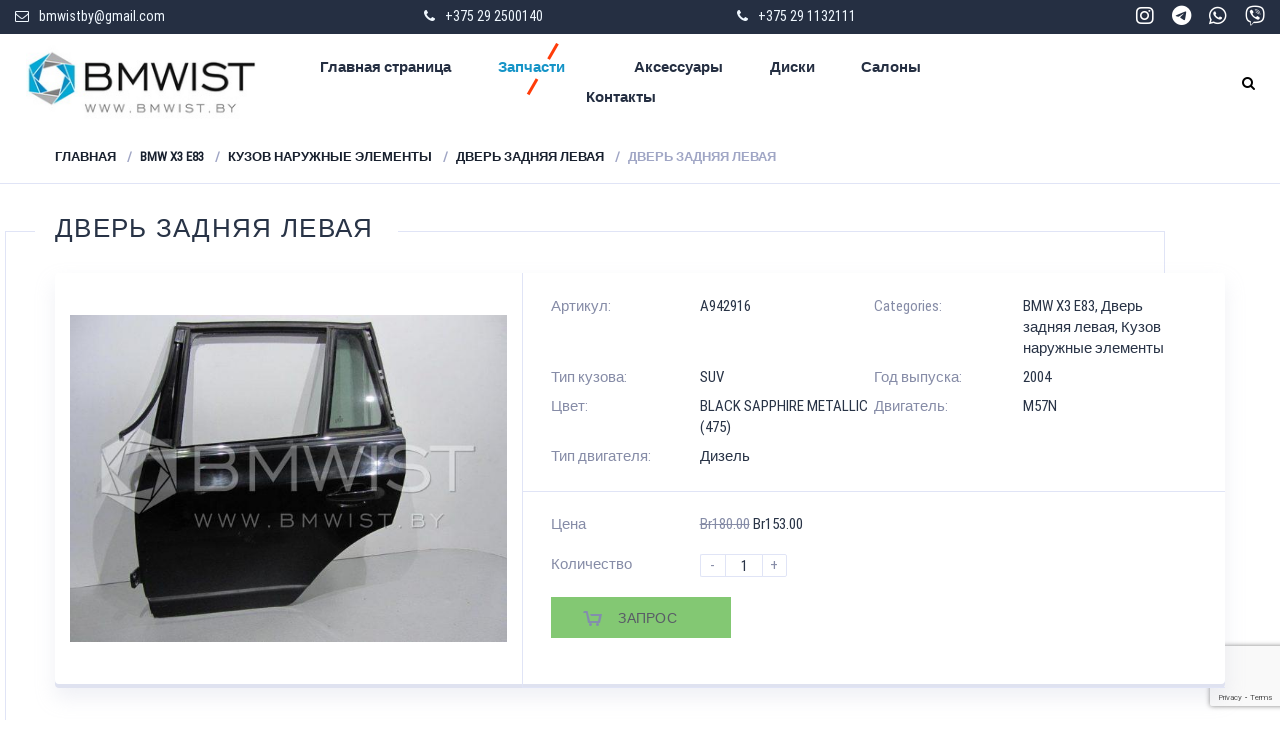

--- FILE ---
content_type: text/html; charset=utf-8
request_url: https://www.google.com/recaptcha/api2/anchor?ar=1&k=6Lf6jKcUAAAAAAk7XKlLAMbWbChxHeDb0JXYM5Fn&co=aHR0cHM6Ly9ibXdpc3QuYnk6NDQz&hl=en&v=N67nZn4AqZkNcbeMu4prBgzg&size=invisible&anchor-ms=20000&execute-ms=30000&cb=pu71ov1xgiy0
body_size: 48639
content:
<!DOCTYPE HTML><html dir="ltr" lang="en"><head><meta http-equiv="Content-Type" content="text/html; charset=UTF-8">
<meta http-equiv="X-UA-Compatible" content="IE=edge">
<title>reCAPTCHA</title>
<style type="text/css">
/* cyrillic-ext */
@font-face {
  font-family: 'Roboto';
  font-style: normal;
  font-weight: 400;
  font-stretch: 100%;
  src: url(//fonts.gstatic.com/s/roboto/v48/KFO7CnqEu92Fr1ME7kSn66aGLdTylUAMa3GUBHMdazTgWw.woff2) format('woff2');
  unicode-range: U+0460-052F, U+1C80-1C8A, U+20B4, U+2DE0-2DFF, U+A640-A69F, U+FE2E-FE2F;
}
/* cyrillic */
@font-face {
  font-family: 'Roboto';
  font-style: normal;
  font-weight: 400;
  font-stretch: 100%;
  src: url(//fonts.gstatic.com/s/roboto/v48/KFO7CnqEu92Fr1ME7kSn66aGLdTylUAMa3iUBHMdazTgWw.woff2) format('woff2');
  unicode-range: U+0301, U+0400-045F, U+0490-0491, U+04B0-04B1, U+2116;
}
/* greek-ext */
@font-face {
  font-family: 'Roboto';
  font-style: normal;
  font-weight: 400;
  font-stretch: 100%;
  src: url(//fonts.gstatic.com/s/roboto/v48/KFO7CnqEu92Fr1ME7kSn66aGLdTylUAMa3CUBHMdazTgWw.woff2) format('woff2');
  unicode-range: U+1F00-1FFF;
}
/* greek */
@font-face {
  font-family: 'Roboto';
  font-style: normal;
  font-weight: 400;
  font-stretch: 100%;
  src: url(//fonts.gstatic.com/s/roboto/v48/KFO7CnqEu92Fr1ME7kSn66aGLdTylUAMa3-UBHMdazTgWw.woff2) format('woff2');
  unicode-range: U+0370-0377, U+037A-037F, U+0384-038A, U+038C, U+038E-03A1, U+03A3-03FF;
}
/* math */
@font-face {
  font-family: 'Roboto';
  font-style: normal;
  font-weight: 400;
  font-stretch: 100%;
  src: url(//fonts.gstatic.com/s/roboto/v48/KFO7CnqEu92Fr1ME7kSn66aGLdTylUAMawCUBHMdazTgWw.woff2) format('woff2');
  unicode-range: U+0302-0303, U+0305, U+0307-0308, U+0310, U+0312, U+0315, U+031A, U+0326-0327, U+032C, U+032F-0330, U+0332-0333, U+0338, U+033A, U+0346, U+034D, U+0391-03A1, U+03A3-03A9, U+03B1-03C9, U+03D1, U+03D5-03D6, U+03F0-03F1, U+03F4-03F5, U+2016-2017, U+2034-2038, U+203C, U+2040, U+2043, U+2047, U+2050, U+2057, U+205F, U+2070-2071, U+2074-208E, U+2090-209C, U+20D0-20DC, U+20E1, U+20E5-20EF, U+2100-2112, U+2114-2115, U+2117-2121, U+2123-214F, U+2190, U+2192, U+2194-21AE, U+21B0-21E5, U+21F1-21F2, U+21F4-2211, U+2213-2214, U+2216-22FF, U+2308-230B, U+2310, U+2319, U+231C-2321, U+2336-237A, U+237C, U+2395, U+239B-23B7, U+23D0, U+23DC-23E1, U+2474-2475, U+25AF, U+25B3, U+25B7, U+25BD, U+25C1, U+25CA, U+25CC, U+25FB, U+266D-266F, U+27C0-27FF, U+2900-2AFF, U+2B0E-2B11, U+2B30-2B4C, U+2BFE, U+3030, U+FF5B, U+FF5D, U+1D400-1D7FF, U+1EE00-1EEFF;
}
/* symbols */
@font-face {
  font-family: 'Roboto';
  font-style: normal;
  font-weight: 400;
  font-stretch: 100%;
  src: url(//fonts.gstatic.com/s/roboto/v48/KFO7CnqEu92Fr1ME7kSn66aGLdTylUAMaxKUBHMdazTgWw.woff2) format('woff2');
  unicode-range: U+0001-000C, U+000E-001F, U+007F-009F, U+20DD-20E0, U+20E2-20E4, U+2150-218F, U+2190, U+2192, U+2194-2199, U+21AF, U+21E6-21F0, U+21F3, U+2218-2219, U+2299, U+22C4-22C6, U+2300-243F, U+2440-244A, U+2460-24FF, U+25A0-27BF, U+2800-28FF, U+2921-2922, U+2981, U+29BF, U+29EB, U+2B00-2BFF, U+4DC0-4DFF, U+FFF9-FFFB, U+10140-1018E, U+10190-1019C, U+101A0, U+101D0-101FD, U+102E0-102FB, U+10E60-10E7E, U+1D2C0-1D2D3, U+1D2E0-1D37F, U+1F000-1F0FF, U+1F100-1F1AD, U+1F1E6-1F1FF, U+1F30D-1F30F, U+1F315, U+1F31C, U+1F31E, U+1F320-1F32C, U+1F336, U+1F378, U+1F37D, U+1F382, U+1F393-1F39F, U+1F3A7-1F3A8, U+1F3AC-1F3AF, U+1F3C2, U+1F3C4-1F3C6, U+1F3CA-1F3CE, U+1F3D4-1F3E0, U+1F3ED, U+1F3F1-1F3F3, U+1F3F5-1F3F7, U+1F408, U+1F415, U+1F41F, U+1F426, U+1F43F, U+1F441-1F442, U+1F444, U+1F446-1F449, U+1F44C-1F44E, U+1F453, U+1F46A, U+1F47D, U+1F4A3, U+1F4B0, U+1F4B3, U+1F4B9, U+1F4BB, U+1F4BF, U+1F4C8-1F4CB, U+1F4D6, U+1F4DA, U+1F4DF, U+1F4E3-1F4E6, U+1F4EA-1F4ED, U+1F4F7, U+1F4F9-1F4FB, U+1F4FD-1F4FE, U+1F503, U+1F507-1F50B, U+1F50D, U+1F512-1F513, U+1F53E-1F54A, U+1F54F-1F5FA, U+1F610, U+1F650-1F67F, U+1F687, U+1F68D, U+1F691, U+1F694, U+1F698, U+1F6AD, U+1F6B2, U+1F6B9-1F6BA, U+1F6BC, U+1F6C6-1F6CF, U+1F6D3-1F6D7, U+1F6E0-1F6EA, U+1F6F0-1F6F3, U+1F6F7-1F6FC, U+1F700-1F7FF, U+1F800-1F80B, U+1F810-1F847, U+1F850-1F859, U+1F860-1F887, U+1F890-1F8AD, U+1F8B0-1F8BB, U+1F8C0-1F8C1, U+1F900-1F90B, U+1F93B, U+1F946, U+1F984, U+1F996, U+1F9E9, U+1FA00-1FA6F, U+1FA70-1FA7C, U+1FA80-1FA89, U+1FA8F-1FAC6, U+1FACE-1FADC, U+1FADF-1FAE9, U+1FAF0-1FAF8, U+1FB00-1FBFF;
}
/* vietnamese */
@font-face {
  font-family: 'Roboto';
  font-style: normal;
  font-weight: 400;
  font-stretch: 100%;
  src: url(//fonts.gstatic.com/s/roboto/v48/KFO7CnqEu92Fr1ME7kSn66aGLdTylUAMa3OUBHMdazTgWw.woff2) format('woff2');
  unicode-range: U+0102-0103, U+0110-0111, U+0128-0129, U+0168-0169, U+01A0-01A1, U+01AF-01B0, U+0300-0301, U+0303-0304, U+0308-0309, U+0323, U+0329, U+1EA0-1EF9, U+20AB;
}
/* latin-ext */
@font-face {
  font-family: 'Roboto';
  font-style: normal;
  font-weight: 400;
  font-stretch: 100%;
  src: url(//fonts.gstatic.com/s/roboto/v48/KFO7CnqEu92Fr1ME7kSn66aGLdTylUAMa3KUBHMdazTgWw.woff2) format('woff2');
  unicode-range: U+0100-02BA, U+02BD-02C5, U+02C7-02CC, U+02CE-02D7, U+02DD-02FF, U+0304, U+0308, U+0329, U+1D00-1DBF, U+1E00-1E9F, U+1EF2-1EFF, U+2020, U+20A0-20AB, U+20AD-20C0, U+2113, U+2C60-2C7F, U+A720-A7FF;
}
/* latin */
@font-face {
  font-family: 'Roboto';
  font-style: normal;
  font-weight: 400;
  font-stretch: 100%;
  src: url(//fonts.gstatic.com/s/roboto/v48/KFO7CnqEu92Fr1ME7kSn66aGLdTylUAMa3yUBHMdazQ.woff2) format('woff2');
  unicode-range: U+0000-00FF, U+0131, U+0152-0153, U+02BB-02BC, U+02C6, U+02DA, U+02DC, U+0304, U+0308, U+0329, U+2000-206F, U+20AC, U+2122, U+2191, U+2193, U+2212, U+2215, U+FEFF, U+FFFD;
}
/* cyrillic-ext */
@font-face {
  font-family: 'Roboto';
  font-style: normal;
  font-weight: 500;
  font-stretch: 100%;
  src: url(//fonts.gstatic.com/s/roboto/v48/KFO7CnqEu92Fr1ME7kSn66aGLdTylUAMa3GUBHMdazTgWw.woff2) format('woff2');
  unicode-range: U+0460-052F, U+1C80-1C8A, U+20B4, U+2DE0-2DFF, U+A640-A69F, U+FE2E-FE2F;
}
/* cyrillic */
@font-face {
  font-family: 'Roboto';
  font-style: normal;
  font-weight: 500;
  font-stretch: 100%;
  src: url(//fonts.gstatic.com/s/roboto/v48/KFO7CnqEu92Fr1ME7kSn66aGLdTylUAMa3iUBHMdazTgWw.woff2) format('woff2');
  unicode-range: U+0301, U+0400-045F, U+0490-0491, U+04B0-04B1, U+2116;
}
/* greek-ext */
@font-face {
  font-family: 'Roboto';
  font-style: normal;
  font-weight: 500;
  font-stretch: 100%;
  src: url(//fonts.gstatic.com/s/roboto/v48/KFO7CnqEu92Fr1ME7kSn66aGLdTylUAMa3CUBHMdazTgWw.woff2) format('woff2');
  unicode-range: U+1F00-1FFF;
}
/* greek */
@font-face {
  font-family: 'Roboto';
  font-style: normal;
  font-weight: 500;
  font-stretch: 100%;
  src: url(//fonts.gstatic.com/s/roboto/v48/KFO7CnqEu92Fr1ME7kSn66aGLdTylUAMa3-UBHMdazTgWw.woff2) format('woff2');
  unicode-range: U+0370-0377, U+037A-037F, U+0384-038A, U+038C, U+038E-03A1, U+03A3-03FF;
}
/* math */
@font-face {
  font-family: 'Roboto';
  font-style: normal;
  font-weight: 500;
  font-stretch: 100%;
  src: url(//fonts.gstatic.com/s/roboto/v48/KFO7CnqEu92Fr1ME7kSn66aGLdTylUAMawCUBHMdazTgWw.woff2) format('woff2');
  unicode-range: U+0302-0303, U+0305, U+0307-0308, U+0310, U+0312, U+0315, U+031A, U+0326-0327, U+032C, U+032F-0330, U+0332-0333, U+0338, U+033A, U+0346, U+034D, U+0391-03A1, U+03A3-03A9, U+03B1-03C9, U+03D1, U+03D5-03D6, U+03F0-03F1, U+03F4-03F5, U+2016-2017, U+2034-2038, U+203C, U+2040, U+2043, U+2047, U+2050, U+2057, U+205F, U+2070-2071, U+2074-208E, U+2090-209C, U+20D0-20DC, U+20E1, U+20E5-20EF, U+2100-2112, U+2114-2115, U+2117-2121, U+2123-214F, U+2190, U+2192, U+2194-21AE, U+21B0-21E5, U+21F1-21F2, U+21F4-2211, U+2213-2214, U+2216-22FF, U+2308-230B, U+2310, U+2319, U+231C-2321, U+2336-237A, U+237C, U+2395, U+239B-23B7, U+23D0, U+23DC-23E1, U+2474-2475, U+25AF, U+25B3, U+25B7, U+25BD, U+25C1, U+25CA, U+25CC, U+25FB, U+266D-266F, U+27C0-27FF, U+2900-2AFF, U+2B0E-2B11, U+2B30-2B4C, U+2BFE, U+3030, U+FF5B, U+FF5D, U+1D400-1D7FF, U+1EE00-1EEFF;
}
/* symbols */
@font-face {
  font-family: 'Roboto';
  font-style: normal;
  font-weight: 500;
  font-stretch: 100%;
  src: url(//fonts.gstatic.com/s/roboto/v48/KFO7CnqEu92Fr1ME7kSn66aGLdTylUAMaxKUBHMdazTgWw.woff2) format('woff2');
  unicode-range: U+0001-000C, U+000E-001F, U+007F-009F, U+20DD-20E0, U+20E2-20E4, U+2150-218F, U+2190, U+2192, U+2194-2199, U+21AF, U+21E6-21F0, U+21F3, U+2218-2219, U+2299, U+22C4-22C6, U+2300-243F, U+2440-244A, U+2460-24FF, U+25A0-27BF, U+2800-28FF, U+2921-2922, U+2981, U+29BF, U+29EB, U+2B00-2BFF, U+4DC0-4DFF, U+FFF9-FFFB, U+10140-1018E, U+10190-1019C, U+101A0, U+101D0-101FD, U+102E0-102FB, U+10E60-10E7E, U+1D2C0-1D2D3, U+1D2E0-1D37F, U+1F000-1F0FF, U+1F100-1F1AD, U+1F1E6-1F1FF, U+1F30D-1F30F, U+1F315, U+1F31C, U+1F31E, U+1F320-1F32C, U+1F336, U+1F378, U+1F37D, U+1F382, U+1F393-1F39F, U+1F3A7-1F3A8, U+1F3AC-1F3AF, U+1F3C2, U+1F3C4-1F3C6, U+1F3CA-1F3CE, U+1F3D4-1F3E0, U+1F3ED, U+1F3F1-1F3F3, U+1F3F5-1F3F7, U+1F408, U+1F415, U+1F41F, U+1F426, U+1F43F, U+1F441-1F442, U+1F444, U+1F446-1F449, U+1F44C-1F44E, U+1F453, U+1F46A, U+1F47D, U+1F4A3, U+1F4B0, U+1F4B3, U+1F4B9, U+1F4BB, U+1F4BF, U+1F4C8-1F4CB, U+1F4D6, U+1F4DA, U+1F4DF, U+1F4E3-1F4E6, U+1F4EA-1F4ED, U+1F4F7, U+1F4F9-1F4FB, U+1F4FD-1F4FE, U+1F503, U+1F507-1F50B, U+1F50D, U+1F512-1F513, U+1F53E-1F54A, U+1F54F-1F5FA, U+1F610, U+1F650-1F67F, U+1F687, U+1F68D, U+1F691, U+1F694, U+1F698, U+1F6AD, U+1F6B2, U+1F6B9-1F6BA, U+1F6BC, U+1F6C6-1F6CF, U+1F6D3-1F6D7, U+1F6E0-1F6EA, U+1F6F0-1F6F3, U+1F6F7-1F6FC, U+1F700-1F7FF, U+1F800-1F80B, U+1F810-1F847, U+1F850-1F859, U+1F860-1F887, U+1F890-1F8AD, U+1F8B0-1F8BB, U+1F8C0-1F8C1, U+1F900-1F90B, U+1F93B, U+1F946, U+1F984, U+1F996, U+1F9E9, U+1FA00-1FA6F, U+1FA70-1FA7C, U+1FA80-1FA89, U+1FA8F-1FAC6, U+1FACE-1FADC, U+1FADF-1FAE9, U+1FAF0-1FAF8, U+1FB00-1FBFF;
}
/* vietnamese */
@font-face {
  font-family: 'Roboto';
  font-style: normal;
  font-weight: 500;
  font-stretch: 100%;
  src: url(//fonts.gstatic.com/s/roboto/v48/KFO7CnqEu92Fr1ME7kSn66aGLdTylUAMa3OUBHMdazTgWw.woff2) format('woff2');
  unicode-range: U+0102-0103, U+0110-0111, U+0128-0129, U+0168-0169, U+01A0-01A1, U+01AF-01B0, U+0300-0301, U+0303-0304, U+0308-0309, U+0323, U+0329, U+1EA0-1EF9, U+20AB;
}
/* latin-ext */
@font-face {
  font-family: 'Roboto';
  font-style: normal;
  font-weight: 500;
  font-stretch: 100%;
  src: url(//fonts.gstatic.com/s/roboto/v48/KFO7CnqEu92Fr1ME7kSn66aGLdTylUAMa3KUBHMdazTgWw.woff2) format('woff2');
  unicode-range: U+0100-02BA, U+02BD-02C5, U+02C7-02CC, U+02CE-02D7, U+02DD-02FF, U+0304, U+0308, U+0329, U+1D00-1DBF, U+1E00-1E9F, U+1EF2-1EFF, U+2020, U+20A0-20AB, U+20AD-20C0, U+2113, U+2C60-2C7F, U+A720-A7FF;
}
/* latin */
@font-face {
  font-family: 'Roboto';
  font-style: normal;
  font-weight: 500;
  font-stretch: 100%;
  src: url(//fonts.gstatic.com/s/roboto/v48/KFO7CnqEu92Fr1ME7kSn66aGLdTylUAMa3yUBHMdazQ.woff2) format('woff2');
  unicode-range: U+0000-00FF, U+0131, U+0152-0153, U+02BB-02BC, U+02C6, U+02DA, U+02DC, U+0304, U+0308, U+0329, U+2000-206F, U+20AC, U+2122, U+2191, U+2193, U+2212, U+2215, U+FEFF, U+FFFD;
}
/* cyrillic-ext */
@font-face {
  font-family: 'Roboto';
  font-style: normal;
  font-weight: 900;
  font-stretch: 100%;
  src: url(//fonts.gstatic.com/s/roboto/v48/KFO7CnqEu92Fr1ME7kSn66aGLdTylUAMa3GUBHMdazTgWw.woff2) format('woff2');
  unicode-range: U+0460-052F, U+1C80-1C8A, U+20B4, U+2DE0-2DFF, U+A640-A69F, U+FE2E-FE2F;
}
/* cyrillic */
@font-face {
  font-family: 'Roboto';
  font-style: normal;
  font-weight: 900;
  font-stretch: 100%;
  src: url(//fonts.gstatic.com/s/roboto/v48/KFO7CnqEu92Fr1ME7kSn66aGLdTylUAMa3iUBHMdazTgWw.woff2) format('woff2');
  unicode-range: U+0301, U+0400-045F, U+0490-0491, U+04B0-04B1, U+2116;
}
/* greek-ext */
@font-face {
  font-family: 'Roboto';
  font-style: normal;
  font-weight: 900;
  font-stretch: 100%;
  src: url(//fonts.gstatic.com/s/roboto/v48/KFO7CnqEu92Fr1ME7kSn66aGLdTylUAMa3CUBHMdazTgWw.woff2) format('woff2');
  unicode-range: U+1F00-1FFF;
}
/* greek */
@font-face {
  font-family: 'Roboto';
  font-style: normal;
  font-weight: 900;
  font-stretch: 100%;
  src: url(//fonts.gstatic.com/s/roboto/v48/KFO7CnqEu92Fr1ME7kSn66aGLdTylUAMa3-UBHMdazTgWw.woff2) format('woff2');
  unicode-range: U+0370-0377, U+037A-037F, U+0384-038A, U+038C, U+038E-03A1, U+03A3-03FF;
}
/* math */
@font-face {
  font-family: 'Roboto';
  font-style: normal;
  font-weight: 900;
  font-stretch: 100%;
  src: url(//fonts.gstatic.com/s/roboto/v48/KFO7CnqEu92Fr1ME7kSn66aGLdTylUAMawCUBHMdazTgWw.woff2) format('woff2');
  unicode-range: U+0302-0303, U+0305, U+0307-0308, U+0310, U+0312, U+0315, U+031A, U+0326-0327, U+032C, U+032F-0330, U+0332-0333, U+0338, U+033A, U+0346, U+034D, U+0391-03A1, U+03A3-03A9, U+03B1-03C9, U+03D1, U+03D5-03D6, U+03F0-03F1, U+03F4-03F5, U+2016-2017, U+2034-2038, U+203C, U+2040, U+2043, U+2047, U+2050, U+2057, U+205F, U+2070-2071, U+2074-208E, U+2090-209C, U+20D0-20DC, U+20E1, U+20E5-20EF, U+2100-2112, U+2114-2115, U+2117-2121, U+2123-214F, U+2190, U+2192, U+2194-21AE, U+21B0-21E5, U+21F1-21F2, U+21F4-2211, U+2213-2214, U+2216-22FF, U+2308-230B, U+2310, U+2319, U+231C-2321, U+2336-237A, U+237C, U+2395, U+239B-23B7, U+23D0, U+23DC-23E1, U+2474-2475, U+25AF, U+25B3, U+25B7, U+25BD, U+25C1, U+25CA, U+25CC, U+25FB, U+266D-266F, U+27C0-27FF, U+2900-2AFF, U+2B0E-2B11, U+2B30-2B4C, U+2BFE, U+3030, U+FF5B, U+FF5D, U+1D400-1D7FF, U+1EE00-1EEFF;
}
/* symbols */
@font-face {
  font-family: 'Roboto';
  font-style: normal;
  font-weight: 900;
  font-stretch: 100%;
  src: url(//fonts.gstatic.com/s/roboto/v48/KFO7CnqEu92Fr1ME7kSn66aGLdTylUAMaxKUBHMdazTgWw.woff2) format('woff2');
  unicode-range: U+0001-000C, U+000E-001F, U+007F-009F, U+20DD-20E0, U+20E2-20E4, U+2150-218F, U+2190, U+2192, U+2194-2199, U+21AF, U+21E6-21F0, U+21F3, U+2218-2219, U+2299, U+22C4-22C6, U+2300-243F, U+2440-244A, U+2460-24FF, U+25A0-27BF, U+2800-28FF, U+2921-2922, U+2981, U+29BF, U+29EB, U+2B00-2BFF, U+4DC0-4DFF, U+FFF9-FFFB, U+10140-1018E, U+10190-1019C, U+101A0, U+101D0-101FD, U+102E0-102FB, U+10E60-10E7E, U+1D2C0-1D2D3, U+1D2E0-1D37F, U+1F000-1F0FF, U+1F100-1F1AD, U+1F1E6-1F1FF, U+1F30D-1F30F, U+1F315, U+1F31C, U+1F31E, U+1F320-1F32C, U+1F336, U+1F378, U+1F37D, U+1F382, U+1F393-1F39F, U+1F3A7-1F3A8, U+1F3AC-1F3AF, U+1F3C2, U+1F3C4-1F3C6, U+1F3CA-1F3CE, U+1F3D4-1F3E0, U+1F3ED, U+1F3F1-1F3F3, U+1F3F5-1F3F7, U+1F408, U+1F415, U+1F41F, U+1F426, U+1F43F, U+1F441-1F442, U+1F444, U+1F446-1F449, U+1F44C-1F44E, U+1F453, U+1F46A, U+1F47D, U+1F4A3, U+1F4B0, U+1F4B3, U+1F4B9, U+1F4BB, U+1F4BF, U+1F4C8-1F4CB, U+1F4D6, U+1F4DA, U+1F4DF, U+1F4E3-1F4E6, U+1F4EA-1F4ED, U+1F4F7, U+1F4F9-1F4FB, U+1F4FD-1F4FE, U+1F503, U+1F507-1F50B, U+1F50D, U+1F512-1F513, U+1F53E-1F54A, U+1F54F-1F5FA, U+1F610, U+1F650-1F67F, U+1F687, U+1F68D, U+1F691, U+1F694, U+1F698, U+1F6AD, U+1F6B2, U+1F6B9-1F6BA, U+1F6BC, U+1F6C6-1F6CF, U+1F6D3-1F6D7, U+1F6E0-1F6EA, U+1F6F0-1F6F3, U+1F6F7-1F6FC, U+1F700-1F7FF, U+1F800-1F80B, U+1F810-1F847, U+1F850-1F859, U+1F860-1F887, U+1F890-1F8AD, U+1F8B0-1F8BB, U+1F8C0-1F8C1, U+1F900-1F90B, U+1F93B, U+1F946, U+1F984, U+1F996, U+1F9E9, U+1FA00-1FA6F, U+1FA70-1FA7C, U+1FA80-1FA89, U+1FA8F-1FAC6, U+1FACE-1FADC, U+1FADF-1FAE9, U+1FAF0-1FAF8, U+1FB00-1FBFF;
}
/* vietnamese */
@font-face {
  font-family: 'Roboto';
  font-style: normal;
  font-weight: 900;
  font-stretch: 100%;
  src: url(//fonts.gstatic.com/s/roboto/v48/KFO7CnqEu92Fr1ME7kSn66aGLdTylUAMa3OUBHMdazTgWw.woff2) format('woff2');
  unicode-range: U+0102-0103, U+0110-0111, U+0128-0129, U+0168-0169, U+01A0-01A1, U+01AF-01B0, U+0300-0301, U+0303-0304, U+0308-0309, U+0323, U+0329, U+1EA0-1EF9, U+20AB;
}
/* latin-ext */
@font-face {
  font-family: 'Roboto';
  font-style: normal;
  font-weight: 900;
  font-stretch: 100%;
  src: url(//fonts.gstatic.com/s/roboto/v48/KFO7CnqEu92Fr1ME7kSn66aGLdTylUAMa3KUBHMdazTgWw.woff2) format('woff2');
  unicode-range: U+0100-02BA, U+02BD-02C5, U+02C7-02CC, U+02CE-02D7, U+02DD-02FF, U+0304, U+0308, U+0329, U+1D00-1DBF, U+1E00-1E9F, U+1EF2-1EFF, U+2020, U+20A0-20AB, U+20AD-20C0, U+2113, U+2C60-2C7F, U+A720-A7FF;
}
/* latin */
@font-face {
  font-family: 'Roboto';
  font-style: normal;
  font-weight: 900;
  font-stretch: 100%;
  src: url(//fonts.gstatic.com/s/roboto/v48/KFO7CnqEu92Fr1ME7kSn66aGLdTylUAMa3yUBHMdazQ.woff2) format('woff2');
  unicode-range: U+0000-00FF, U+0131, U+0152-0153, U+02BB-02BC, U+02C6, U+02DA, U+02DC, U+0304, U+0308, U+0329, U+2000-206F, U+20AC, U+2122, U+2191, U+2193, U+2212, U+2215, U+FEFF, U+FFFD;
}

</style>
<link rel="stylesheet" type="text/css" href="https://www.gstatic.com/recaptcha/releases/N67nZn4AqZkNcbeMu4prBgzg/styles__ltr.css">
<script nonce="eLiI4BzKlqCcydDH0dw_Lw" type="text/javascript">window['__recaptcha_api'] = 'https://www.google.com/recaptcha/api2/';</script>
<script type="text/javascript" src="https://www.gstatic.com/recaptcha/releases/N67nZn4AqZkNcbeMu4prBgzg/recaptcha__en.js" nonce="eLiI4BzKlqCcydDH0dw_Lw">
      
    </script></head>
<body><div id="rc-anchor-alert" class="rc-anchor-alert"></div>
<input type="hidden" id="recaptcha-token" value="[base64]">
<script type="text/javascript" nonce="eLiI4BzKlqCcydDH0dw_Lw">
      recaptcha.anchor.Main.init("[\x22ainput\x22,[\x22bgdata\x22,\x22\x22,\[base64]/[base64]/[base64]/MjU1OlQ/NToyKSlyZXR1cm4gZmFsc2U7cmV0dXJuISgoYSg0MyxXLChZPWUoKFcuQkI9ZCxUKT83MDo0MyxXKSxXLk4pKSxXKS5sLnB1c2goW0RhLFksVD9kKzE6ZCxXLlgsVy5qXSksVy5MPW5sLDApfSxubD1GLnJlcXVlc3RJZGxlQ2FsbGJhY2s/[base64]/[base64]/[base64]/[base64]/WVtTKytdPVc6KFc8MjA0OD9ZW1MrK109Vz4+NnwxOTI6KChXJjY0NTEyKT09NTUyOTYmJmQrMTxULmxlbmd0aCYmKFQuY2hhckNvZGVBdChkKzEpJjY0NTEyKT09NTYzMjA/[base64]/[base64]/[base64]/[base64]/bmV3IGdbWl0oTFswXSk6RD09Mj9uZXcgZ1taXShMWzBdLExbMV0pOkQ9PTM/bmV3IGdbWl0oTFswXSxMWzFdLExbMl0pOkQ9PTQ/[base64]/[base64]\x22,\[base64]\\u003d\x22,\x22wrvDoMK0woDDvFfCjS9RXS3CpcOheDw9woNhwo9Sw4vDpxdTNcKHVnQ6XUPCqMK0wprDrGV9wrsyI0wiHjRDw5tMBjgCw6hYw5MuZxJNwo/DgsKsw4zChsKHwoVLLMOwwqvClcKZLhPDklnCmMOEEcOgZMOFw5nDscK4Vg1dcl/[base64]/CkMOYEcK5AsO6GsKiw5vChMKqw6BpIg1vw4PDosO+w7fDn8Kew6owbMKpfcOBw79HwpPDgXHChcKNw5/[base64]/DtDMtw5RNEMKoW8KFcXTDusK+wrc3NcKVXysacsKVwpx8w4vCmWnDrcO8w70bKk4tw6ECVWJ2w4hLcsOaGHPDj8KneXLCkMKYBcKvMDvCqh/[base64]/Ci8Ozw5PDp8K9AXkSICYvwpPDhMKSJ2zCkWZvAcOQKsO5w5jDtcK9R8OWbMKOwr7DicOqwrfCgMOgDRx9w54VwqgDPsO9BMOiTMOYw45NB8KbH2XCiX/Dp8KGwpAkXW7ClC7DiMKlSMOHS8OGO8OOw553X8KAbjYfawzDm2XDhMOfw4w6Jm7Dtg5fSAhPeyo0JsOOwqrCq8OHCMOOcWdqDkTCncObXcOHNMKqwoErcsOewo1HOMKOwpQGA1w5FGwValoRYMOEGU/CmXrCqSU+w4UBwr7CisKtDG0bw6JoXcOqwpzCg8KQw57CjcOcw5vDncOzH8OWwowowrHCg2bDvMKpQ8O4RMK4eyDDglFkwqYKUsOKw7XDhVRdwqYrRcK/CUbDpsOlw51LwpbCg20fw6/[base64]/[base64]/DnAFlayAawppAAsKMCl0vwprCvU0iEhvCo8OGVcOZwq0Zw6jCu8OjXcONw67DmMKwWiPDssKgWcOww5jDnnxowpMcw63DgsKYTm8jwonDiToIw7bDp0DCr3MPcFrCmMKTw67Cuz97w4bDuMK8Dn9pw4fDhxV6wpzCkVsiw7/CscKzR8K0w6J3w70CdMOeOCTDksKjTsOzYHPDpHxTKmNMPE3DnEI9F3rDtsKeL04nwoNJwrIFGnMTOsO2wpzCimbCs8OfXDLCj8KoFHU2w5FmwpR1dsKYMcOkwpE9wqPCrcOvw7YlwqBswpMlBC/Dg1HDpcK6LBYqw47CjGPDn8K/wo4tc8O/[base64]/CkiEdI1zDq1ARw47CucK6SX1yOE7DqAkjdsKuwpjCp3XCqkXCpcKjwqzDpRvCl1/ChsOCwp/DscK4acOdwqEyAWAGGUXClVrCpk58w4zDnMOgcC4TIsOQwqrCqGPCv3Mxwq7DoDBOTsK2Xl/CpQ/DjcKXN8OWeDzDocObKsKVEcKAwoPDoX87XjLDtGMvw7xewobDrMKCEcKWP8KoGcOaw5zDlsO3wpRVw7Ehw6vDv3LCvTgPdGdUw5w1w5XCnU5iFF0Ybg1cwqwNT3J1DMO5w5DDnn3ClBxWSsOyw7knw6kKw73CucOww443d1jDkMK4VGXCrWpQwqNQwqnDnMK/[base64]/FxwnZcKkwroPT3d1wq9lBB/DlHMsLgVrUnkXeDjDqMO9wqjChMOuQcOeBHTCiArDl8K8AMKGw4vDuCkFLhd7w5jDhMOAdk7DnsK0w5l1UcODw7IpwonCsTvCssOjZSB0GS05YcKKRlwqw7/CkSvDgnLCgyzCiMK1w57DoFh1UTwzwovDoG1RwqhRw4AUGMOWSArDgMOGe8O+w6UJTcK7w4zDncKjVmPDicKewqNdwqHCq8KnS10iAMK+wojDv8OnwrQ+dElMPAxHwqvCncKEwqDDvcK9VcOKKsOfwqnDqsO7VUtgwpNkw7RAc01Yw7/[base64]/Dv8KvfMKmFEtIwoDCtsKkw6PDhsO/w5HCvcOJwoLDkcOcw4bDohTClUhRw6kxwqTDhnTDscKQBFctVE0qw6AUL3Z4wq84IcOwIFJWUnPDmcKRw7jDp8KQwoA1w7Fkwp1TRm7Ds2PCiMK/WhFbwqR2AsO2WsKFw7FkbsKcwpsNw5p8BXQww4QLw6oSacO1BGXClBPCgjxEw6TDgsKiwp3CmsK8w4jDvxrCqUbDicKYfsK/w67CtMKhOcK2w4/CvSh7w7YMasKQwoxSwptNw5fCosK5GMO3w6Fqwq1YXyPDssOpw4fDsRwYwqDDmsK6F8O1wq0CwpzCnlzDn8KkwpjCiMOGLQDDqBXDksOBw4gRwoTDkcKrwqhgw58WPCLDhH3CgwPCncOJNMKzw6UfMBjDmMKdwqVKfU/DgMKMw4bDnS7CgcOfw7rDvsOGU2RzfsKsJTbCqsOaw4QXH8Klw7B0w64awqfCm8KeCnXCmcOCfxJJGMOYw4BOPWBNTgDCkE/DtSkCwpB7wpBNCT49McOwwrlYFhzCgRbDrWUSw4pwUjHClsOefE3Dp8Kzc1nCssKxwpZqEEdsaQMWUjDCqsORw4jCjmjCssOnSMOiwoQcwqMuT8O7wod0w5TCusK/GMKjw7Jlwq5AS8O4PcOMw5AbLsK8B8KlwpJJwpEsTSNKBFRiVcKAwoPDmQzClmcyIUnDt8KfwrjDo8OBwpTDvcKgAS16w48SIcO8OEHDjcKxw7FJw4/Cl8O2CcOTwqHClGEnwpfCgsODw4NtCjxlwozDocKWXyhDWmbDuMOMwpbCnSxhG8KJwp3Dn8Ocwo3CrcKAEQbDiGbDrcO4TMOzw7w8ckomMSbDq150wrbDlWgjX8OtwpTDmsODUSQ/[base64]/DphwtF8KSGh8ywpchMcKaw5fDrmTCkgbDkCXCisKIwrXDnsKaR8O9SlwPw4ZWJVR5fMKga03CrsOYLcKDw7BCH3jDkmItUU/CgsKVw7AoF8KVZWsKw40qw4VRwrZOw4DDjHDCv8KieiMyVsKDcsO2f8OHOW5Kw7/DvVA/woxjTgvDjMO+w6QzBkNfw7N7wojCrsKXfMKBOHFpdSLDgMOGeMOdS8KeaSgPRkjDs8KmEsONwoHDgXLDn1NhJG/DsC9OUGISwpLDoynDs0LDpVfCqsK6w4nDncOkBcKgEsO8wpVPZH9aXMKLw5PCpsKEY8O9N2JxKMOfw4VYw7zDqj5Hwo7DrcKxwowtwrZdw57CvjfDoEXDuVvCjcKGRcKUTBNPworDvkHDswsPS0XCgn/CtMOjwqDDpcOCQWJ6woHDicKqdFbClcOhw79Kw5FTJMKsFcOJOcKKwq5eZ8OUw493w5LDml8OFwxBUsODwoFibcONWSN/aFoWesKXQ8OFwpM3w7siwq1VRMOyLsKIO8OJCErCjA0aw7taw5rCo8OMfxRIfcKXwq03dX7DhXbCqAjDkyNMDjXCqT09esKtMcKMQk7DhsKIwoHChWLDk8OHw5JfWQp7wrRww5vCgWJIw6PDhl5Vfj7Dj8K0LDldwoFwwpEDw6TCsCZWwqjDr8KHJDUbBi55w7oewp/[base64]/w67Cs8OTwqA6WsKrw5x4w6bCtcOqMsKzwosSwrUTamhBBicjw5vCrMKofcKCw5kqw5zDpsKFXsOjw7XCi3/[base64]/DrcK4w7PCicKbc3d/IMKzw5llQhN5woTDrTMeb8KMw5jCrcKtGRXDljx7XjjCnwLDnMKCwoDCq17Cp8KBw6vDrmDCjTzDqlIsXsOiNWI+B27DjSFBdnMMwpfCvsO6FW5ldTjCp8OwwoEvIQ0fXB/[base64]/DocKFRsKqw7HDuUrCrkbDucKow7vDsSR0M8KNCgPCqT/DnsO2w7bCvTl8WWTCknPDnMOKEsK4w4jDpSrDplrCgAJ3w7LCnsKzWkDCrhEUYRvDrMO3dsKIVVLDuxvCicK1BsOqRcOCwpbDs3MQw6DDkMOoKREyw7rDlizDpDFzwoRzwrfDtUF/Mx7CiG/[base64]/ZsOXw57Ch17CojTCpsKRZiRRB33DgGNKO8KsA0FuBMKEF8KvckwJGCkhYsKiw6QIw4xpw7nDrcKCPMOhwrcWw4PDr2Vew7lNf8KMw7hkemApw40tScO5w5t8PcKKwpnDnMOKw6cjwqozwoUmUGcCFsOQwqohQMKtwqXDucKiw5B+OsK9ITcOwqsfGsKlw4/DgAUDwrDDrGoqwrs4wqHCq8OhwoTChsOxw5rDoFczw5vDtQp2MnvCocO3w6o6FR5sI1jDllzCnFciwqpmwpbCjHszwqvDsBbDhkLDlcKZclvDlkDDoUQ/aDvClcKyDm5hw7HDm1zCgEjDmXV6woTDj8OGw7DDtgpVw5NpdcOwIcOLw6XCpsKyDMK/RcOKw5DDssKRcMK5EsOsAMKxwqfDgsKewp4pwp3Du3wOw4ZKw6MCwrsjw43DmzzDnULDvMOOwr7Dg2kvwr3Cv8OOPG5jwrjDiGTCiAnDgmbDsXdFwo0Sw75dw5IuHgpeAXBaGMOsIsO/wqEJw7vCgXlBCT0pw7fCpMOeB8KEQHU0w7vDtcKVwoTDiMO1wporw7vDscOmJMK0w7/Cu8OgdwcSw4XCklzCtQXCvAvCmTTCr2vCr1kpZjI2wqBCw4HDr31Cwo3CosOzwpbDicKrwrsQwrA1R8OswphjdG03w6UhGMO1wos/w7A0ByMqw6ojJg3CssOTZBZUwovCo3HDoMKjw5LCoMKtwqHCmMKoMcKgBsKnwqsJdRFJPn/[base64]/bcOtw4XDmBnDgcK+P8KBwqlRSMKuw5hJwrVTYsKDRMKEUkfChF7DkVfCvcORfsO1wpx6UsKMw4UmTMOvBcObYw7DsMOOXBzCuz7CssK6ByjDhRJuwrdZwr/CiMOoZhvDocKMwphcw6DDgS7DmzTCrsO5PCshDsKhM8KKw7DDlcKpWcOCTBpRAR0+wqTCj3zCo8Okw6rCrcOVaMO4VBLCsQd/[base64]/CoWhCXMOSR8K9Dh/CjMOMw5jDijvDlcOCJ2bDisO/wqNJw5Y6ZSJefHTDtcOpN8KMb2txGsOkw41lwrvDlA/Dm3ITwpHCusORL8KNO2TDlwlcw41cwr7DrMKLUQDChWFhTsO9wo7Dq8KLU8O+wrTCrnHDj08lQcKERRlfZcKXS8KWwpgvw7sNwrPDgcK/wqfCnCs0w4LDg3pZZsOewqIAIcKqEEANfMKTwoDDmsOZw4rCpVLChMK3w4PDl2PDuHfDph7CjMKEMkXDtSvCqAHDtj44wphewrRCwrvDuwYfwpjCn3psw7XDuBLCvEnCn0fDpcKdw58Gw5vDjMKRMjzCjHrCmzddFGTDhMKGwqrClsOSMsKvw5U3wr/DqSMJw7XCmmMMSMOVw57CrMKUR8OHwqI8w5/Dm8O9S8OGwoDCpjDDhMKNGUQbVgRyw5zCsyrCjcKsw6J1w4DCicKqwovCusK0w6kGJS4bwqQJwrpDXAQVHMKBLFbCm01WUcOuwrUXw7dMwpbCuRzCtsKjMEbDrMKSwr9mw5YHPsOywoHClX12FsKawoMYZ2XCp1Vtw7/DmGDDhcKvXsOUV8OAR8Kdw7AkwpDDpsOoIsOgw5LCucOjeiYvwrZ9wrDDtMOMSsOxwoBkwpvDh8KFwqgjQEfCo8Kxe8OVFMO4N0EGwr8oUCghw6nDn8O6wok+GsKbA8OIMcKSwr/[base64]/[base64]/CpXnDpMKFwo0TesOeGMKtwoQbFsKdZMO2wpPDuQ5JwroQViHDsMKOZMOPJMOjwrVqw57CqMOgYBdAYMKoHMOFfsKFAQBjAMK6w6bCnU7DlcOiwq9OJ8K/[base64]/DtVJYw7HDvCDCtCxowpjCiD0jEjvDpzwywqLDizrClsKnwoYHU8KVwpFdeA7DjwfDiR1yFsK0w68QXMOaBRQOaDFjFCfCjWoZIcO2C8Kqw74odXEKw6MUwrTCl0FFMMKXecKLbBHDoHISXsKHwojCqcOgOcKIw7F7w4/CsCg6JUYWCMOaJlfDp8Olw4taIsOwwro0UHg7w7zDrMOqwqfDkcKMO8KHw7sDZ8KuwpnDhDHCgcKODMK4w44xw4nDoicDRR3Ci8K9PE9jAcOiKRdoNjPDjgbDrcOfw7PDjSQjIDERFj/DlMOhQcKzeBo2wokoCMOAw7FIIMOSH8OiwrITHT1ZwrDDm8O6aBrDmsK8w7ddw6TDuMKNw6LDkVrDmsOowqpkEMKeWUDCncO4w5zDgTpFG8KNw7hjwoDDrzkPw5fDu8KFw6HDrMKNw4Ezw6vClMOawoFGHV1aUVAycVPCpTBIAXMKVAI1wpMWw6h/bcOkw6ENGz/DuMKBKcK+wrUrw4Q8w77Cv8KZdTRqFHrCjFI9wo7DiV0Mw53Dg8O0FMKxLDrDm8OVaHrDlkl1ZmjClcOGw7AfZMOrw5kyw6Bvwqgpw4PDrcOTQ8OVwqYdw7MpRsOJD8KDw6HDkMKIAHBxw6DCuHt/XnV8CcKefzwxwpXDjlbCgSlKYsKoP8KUQjrCq0vDucKdw6fDmsO9wrAkKATCpCR4wps5UREWDMKPZEN1MVPClm95bGdjY0dJY04CERfDvhwOQ8Ozw6BVw4rClMOwEsKgwqAew6RkK3jClMOZwopDBC3CjzF0wp3DsMKBEMOdwo10FsOVw43DsMOzw57DqT/[base64]/DrXFPwoFiTMK3YMOLL8Kzw4wdDGFiw5jDu8KNH8OiwqbChMOxWmBdSsK1w7/DtcK1w7HCmcKmDBjClsO3w6nCi2/DnirDpilFSynDjMO/w5NaEMKGwqFQEcOeGcOKw704E17Chw/[base64]/CtMKhQh82OVMpwrjCtVhQWMKow4dVw4LCnMOoTlVHw6jCiyI3wqdlEwvCqxFJb8Onwotaw7TCkcKRdsO8O37Dgk15wp/CisKpVQFDw6/CgEQzw6rCqwXDjMKYw5tKL8Klw70bY8OwEErDtHd3w4Zsw7c4wofCtBjDqsOiDnnDjRrDvSDDqXTCiQRLw6YZclbCokDCpVUXCsOSw6fDr8OcNA3DvXlTw7vDlcOXwqZdM1DDtMKBbMK1D8K3woVeGBbCl8KtZR/[base64]/DscKCw5LCqCddwpfCr8ObGcK8w5PDusOPw5YjFzEzCcOEVcOuKQtQwrwWEcOhwo7DsRJrDAzChsKcwpN6KcOke1zDqsKPTH10wr5bw6HDiUbCphNJFRTCrcKwCMKHwpoFSCd/[base64]/[base64]/DvVw4wpHDgQHCg8OCBC5MUBPDrn/[base64]/w43DmV0FeUECw6HCrTUuwr/[base64]/DsEXCvG7CmsOZwpDDoMOFSizCkDXCtSwvwoggw6QeMhokw7PDlcKHBixtJ8O+wrcsKlY4woJeHjTCkG5UWcOWwr8hwr1TGsOibsOtTxwsw4/CkglNFysmXsOww40baMKNw7jCtkUtwofCjcKsw5tFw7A4w43CjcK6wp7Cm8O2F27CpsKxwopYw6EDwqZlwqQlYsKXbcO/w40Nw60XAQHCnE/[base64]/[base64]/wqsXchPDpivCjlHDkxHCqy7CpMK+C8OHw5QxwpbDtR3ClsKkwo8uwpbDgsOYU15AL8KabMKQwr1ewowZw7llEkfCiULCi8OARl/CuMOyRxZ4w6NoNcKSwrUfwo1jIXY+w77DtSjDuQXCoMOTNsOPI0XChy5MUMOdw6rDksOew7HCjQt5DDjDi1bClMO4w6HDhg/[base64]/[base64]/CjsK+w6NuOSTCqTl6wpJrSsKldMK/[base64]/[base64]/DrcK3cMOCw4/CocOww5DDm8OEw4RTwpwEwoV5YgjCpwnDll4PUMOaWsKHPMK4w6vDill7w6wOPQ3Cg0pcw5EOCl7DnsKiwoHDp8OCw4jDug5Pw4HCk8OLVsOew7EFw6I6N8K4w5BMO8Kpw5/DnlvCjsKPw5LCnRUUYMKQwp9tNDjDhcKLMUjDmMOZEnQsQjTDhg7Cq1piwqcDf8KgDMOaw7XCicOxGFvDh8Kaw5HDrMOlwoRAw6dkMcKwwpTDgsOAwprDulfDpMKLHxEoR3fDocK+wrR9HGcNwq/Cox0pWMKgw7QgTsKPH1HDoC/[base64]/DhcOVwpcww4jCvTrDvE/DicKvdcOtaScsXcOuwpx2w6/Dlm/DvsK2dsOFVkrDisKuT8KSw6wKZGgWLExLbMOtfyHDrcONcsOdwqTDnsOsFsKew5pvwo7CpsKtw4klw5oBIcOsDA4kw7dkYMK3w7JBwqwqwqzDjcKswr3CjxLCtMKGTsKEHHx9a25YaMOoTcONw7pYw5TDocKmwrTCmcK0wo/Cq3JZQ0gnGS5fRAN7wofClMKJFMOIVj7Cu3zDl8OYwq3CokLDvMKywrwuJTPDvSJcwqdfJMOjw4UGwrJnM2nDgMObE8O5wpZMYQUyw4jCqsOPQQ3CksKlwqHDjVDDv8KMCGYyw6lJw4MFNsOJwq17RV7CnwNHw70dWcOUYmzCoR/ChCjDi3ZCAsKIGsKmXcOMIsOwRcORw48NDC5HOjjChsOvZTXDp8Kyw7LDlijCrsOvw4l/[base64]/DisKhCHDDpQpNfTA+w4TDqEzCnsKEw4PCiEotw5Isw5ldwoEEXnnClAfDocKaw67Dj8KPfcO5Hkx8PWvCm8KyQkrDh1Ucw5nCmHBNw7M4PUcicCBSwqDCiMKhDSx3wrnConxew5AvwpLCpMOcZwrDt8KSwp7Cq0zDsB99w6fDg8KbLsKDwpHDjsOSw5x/w4RgNsOGCcKGLsOIwobCvcO8w5TDr3PCiD/DmsO0SMK5w5DCqMKkXsO6woI+TifCgjDDhXNkwrDCuRIjwqnDgMOQJsO4f8ODLD/DlTfCiMOZLcKIwpRhw7bDtMKOwozDmkgwNMOPHn7CrV/CuWXCqWXDiXAhwo89FcKgw5LDh8KrwoFIY0LCiF1AM0vDisOjX8K0Ux17w7gIdcOlc8OzwrTCkcOKCQ3DlcKmwofDqBpiwr/Co8ObK8OtUsOOPAbCssO/T8KGbCwlw4MMwo3CucOQD8OmMsOtwq/CoB3ChX0ewrzDnEXDhgldwoTCoB0Ow6J0aGMHwqQsw5VNDGvChwvCkMKPw4fClkPCusKKG8OqMExANsKPJ8KDwr7DjSPDmMOZIMKtbiTCu8KIw57DncKnL07CvMOeVcOOwrVSwo3Dn8O7wrfCmcKZdATCilXCqcKLwqhGw5vCrMKqY28HHi4Vwq/DuVweMi3ChH5QwpXDs8K1w5gZC8Oww55YwpBWwr8ZSDbCuMKowrFWeMKIwo4Pe8KcwqBnwq3Ciyx+NMKFwqfDlMKJw6FDw7XDjyLDlGUqDRF9eHXDo8KBwooSBmE0w7TDlsKAw43CoGbCnMKmXmocwq3DnHo2FcKywq/DoMOOe8OkDMKZwqfDvhV9LGjDhzbCvcOVwrXDsVPDj8OEMAXDj8Kiw4B1BG/CvTLCtAXDtgvDvCkqw7XCjn1ffmQoZsOhFSoxWX/Cs8KhQX5VU8OCFcOGwpwBw6kQB8KuTEoZwrHCm8KuNyvDlcKaGcKww7FVw6MzZChSwovCtjDDuxVzw7B4w6YmMMOJwrJiUwTChsKyY1Q3w7jDtsK8w5LDjcO1wrXDuk7Dhi/Cv1LDv0vDjMKwaVPCrHURGcKfw4N4w5DCqkDDs8OcKX3Dp2PDgMO3fMOdPcKAwqXCv2wmw7kawqgHBsKGwr95wpbDpUXDqMK2IWzCkSEKaMOTVljDkhUyOm5FY8KZwqnCv8OBw79EL0XCvsKbVSNgw60CNELDqy3CksK/fsOmSsO3TcOhw4fCiTDDpA7DpcKPw74bw5l6JcOhwovCqQDDoEfDuUjDvFzDiynCvGnDmy0kbHLDjx0ocTxcN8KJRDvDiMOWwrvDusKHwp9Iw7opw7HDqhHCgWN7WsK5Ez0JWRvCo8O8DR/[base64]/IglYDcKSwrnDmx7CusK7wq7CsgfCk1HDvBU0wpHDhTVLwp7Dk2Yla8OeREgUbMOoaMKSIX/CrcK9HsKVwo/DqsK6ZiNJwq0LXT1WwqVDw6TCmcKRw4TDsnbCvcKywrR5EMOHUWrDn8O6VkciwovDglDDucKHfsOYcB9cYibDtMOpw67DhCzClwfDkMOkwpRKL8KowprCmCbDlwcww4VKHMK8wqTCicKuw5/DvcOpciTCpsOaRA/[base64]/CjMKrDMO+YMOjw4ZfEsOiwq8iwoHCtsOgwrhsw4s4woTDuhUdaS3Dh8OUWsKqwpXDkMKVL8KSZMOSCWjDh8K1w5PCoCpmwpLDi8KYNMOYw7EUBMKww7vCuToeG3QSw6oTCWXCn3c/[base64]/CqHHDm182w4rDhMK4ODfClw4LW8OJH8KJw5zCkCUKw5pHw6/CpjdGIsOHwqHCgMOfwpHDj8K3wpN4J8KXwq8Ewq3DrzhARWUFEMKPwpvDiMORwp/DmMOlb3AMU01LIMKxwr5nw4hwwovDkMObwoXCq2JQw7JWwp3DlsOiw6XClsK5Dgo7wq42LRogwp3DnjRFwpd7wq/DnsKLwr5lIGctMcOFw5l7wpoeWjlJZMO4w6AKJXUGeTDCqWrDkQgpw7vCqGbCuMOCCWdCYsKZwrnDsXDCuhgGGALDksOowpZLwrt6OcOlw5DDisKKwoTDncOqworCpMK9BMOXwrHCsQPCvsOUwp9SYcO1I1N/w7/CpMOvw7nDmRrDrm4NwqbDnE1Gw5oAw4TCjcK8JgHChsOew49twoLCiUExWwjCtnbDq8Opw5/CoMK+GsKaw6toFsOgw5TCj8K2Zg3Dj3XCkTdJwr3DsSfClsKCLBpvJ2HCj8O8YMKSfBzDmAjCg8O3w5ktwp/[base64]/DhMOiCcKVw7nDusKfwrUjKwNXw4LClcKMZsO/w5AnbFbDognDmcObRcKsCE5Xw6HDgcO3wrwcf8OGw4FKK8Oww6V1CsKew4FZXcKXTg4Swp4Zw7bDhMKdwqrCosKYb8OAwr/CiVl7w7vCqXrDpMKPc8K7csOhwrMYVcKmIsKbwq41ZsOMwqXDv8KvRkoQwqx9D8KUwr1Jw4klwpPDkQbChmPCqcKKwqbCn8KJwpbCnwbCv8K/w4zCm8OtQcOrQTkqHm41HFTDpAskw6nCjyTCucOVUEsIesKjVBHDpzfCrmbDpsO1bsKEVzrDv8KwIRrCrsOYYMO/YUXCpXrCuATDowtGL8KxwpVDwrvCusOsw6rDn13Co2F7N1hSNjNjUMKpLER/w5bCqcK4DCE4H8O3LH1/wqrDr8KfwopYw4vCpF7Duz7Ch8KnRGHCjnIfD055dlZ1w7Esw4/CiFLCrcOuw7XCjEgUwrzCilkHwrTCsDEvLCzCmXrDo8KNw7c2w4zCnsOJw6DDhsK7wr1iTQQyJsKDHUA0w5/CssOYMsOVCsOvFMK/w5fCv3c4M8O4LsKqwo1bwpnDhQ7Cs1HCp8KKw6rDmXZaYMOUT0dzIhvDl8OTwrkuw7XCjcKsZHXCjw07F8OKw7waw4IbwrF4wqfCoMKZY3vDl8KhwrnCoHXDkcKsecObw69ow4bDpyjCr8KrJ8OGTw5ZTcOBwq/CgxNsScKiPcO4wqhKQMKwBhg5F8OgJMOzw7fDsAFaGxQGw5XDrcKdawHCjsK0w5bCqTjChyrCkjrCqhBpwrTCtcKrwoTDnXY5U11WwpN2bsK8wrgNwpPDlDHDlBbDsF5aCyPCuMKvw6nDoMOvU3DDhX/CmnDCtgXCu8KJasKkIsOiwo5PK8KCw69+dMKAwrcxdMK1w71tcStecWTChcOCEgHDljTDmG3DlCnDiExzB8K3ahYxw6XDpsKkwosxwqRaIcO9WxHDpwvCvMKRw5x0b0zDlMOGwpI/Z8OewpPDmMKObsOUw5bDgQktwo/DmEd4fMORwpnCgsOxEsKUNMOKw74AfcKjw51cfMOqwrLDiybChMK9K0LCtsKwX8O/EcOgw5DDv8OSNgTDuMONwrLCgsOwUMKmworDjcOGw413wpoxLwgYw4lsRlw8fhvDh1nDrMKuGMK7VsOcw44zLsOgCcKMw6pSwrjCtMKWw7PDrRDDi8OXTMK2RAlOQA/DtcKXLsKRwrLDhMK7wrV3w6rDmxs7GVXClCgFXEEOPlwUw7E7TMOWwrhtSiTCrhXDicOlwrZKwqBOCcKTLxTCsVQcbMKKIy5Aw5nDtMOrV8KUASVjw7R0LXLCpMOSRCzChzNAwpzClsKPw6YGwofDhcKVcMOmb0LDhVLCl8OGw5/CtXgAwqDDrMOMwpXDrjIkwrV4w5IHfcKgEsKAwojDpGlhw5gRwpHDszUFwpbDj8OOdz/Dp8OuDcOqKToKBHvCkSlkwpPCu8OAZcOXw6LCpsOJDEYow6BfwqE4KcOhH8KAJjIYC8OVUHUSw5ARXcOewp3Cu2o6bsKVXMKYIMK5w5g+woZlw5bDhsODwoXCgyNRGVjCscK8wpgxw5kkCHnDiRzDqMKKKz3DpcKVwrPCnMK5wrTDgToUGksTw4t/wpTDvMKlwq0pLMOHwqbDrCpZwqLDiHrDmCDDv8KOw7c3w6sMO2JtwqluKsKhwqFxej/ClkrClWZUwpJawpF7SVHDsRTCv8KLwo4/[base64]/EsOZXmLCjEYbw7ovw7LDgD9GwowMe8OMSAzDpTnCu0MJe1xvw6Rpwp7DjhJ8wogYwrhteQfCgsOqMMO1wovCjkQkRBFMHETDq8O+wq3ClMKRw4xnP8OPZ3dgw4vDqQ5/wprDoMKkDDbDi8K0wos9GV3CtAMPw7Y3w4fCqVQsEMOxS2pQw55bIsKUwrQfwqt6fsOaWcO6w4xyCy/DhmTCrsKXC8OaDMKrGMKHw5PDn8Ozw4JjwoDCrGpUw4DDjA/DqjVFw6lJD8KOATrDncOWwp/DqsKsWMKkSsKcOXoxw7JEwqBUL8OHw6LCknLDrikEO8OLG8OgwrPCiMKIw5nCvcOIwr/[base64]/DvcOJwqHChcOcw645NsKfw6pydwg7wokWwpkDB8KKwprDsF3Dv8KBw4vCucO4PHNtwpMkwpHCs8OwwqMSMcKcDV/Ds8OfwpjCqMKFwqbCmj7DkSTCicOYwojDhMOWwoEIwoVcJcO1w4ZWw5FKa8KCwq4gb8KVw4AaUsK1woNbw4w7w6fCgwLDpDTCvkbCtsOlLsK/w4tMwrTDoMO0FMOyMj0IK8OpXworeMOkOsK1R8OyLsOFwo7DqXTDuMKpw5rChTfDhytGUT7CiSw0w7Bpw6s/wozCjALDiyrDvsKOMcOxwqtJwrnDq8K7w4bDqURvRsKKFcOlw5jCqcO5AT9mNFvClC83wpLDpjsIw7/CuG/Cg1dWw5UBIGrCrsOZwrYGw6zDqEFHHcKGAcKSPsKVcB9AKMKoccOMw4luQx3DsmbClsKlc3BEGjhLwoJDecKdw7Y8w6DCpEF8w4HDtQXDs8OUw7PDgQ3CjB3Di0dCwqXDsi4OGsOOL3rCsDrDl8Kqw708LRl5w6c1J8OiXMKQWmQyEzPDgX/DgMKmWMOhCMO5AX3CrsKqWsKATlzCu1bClsK2NMKPwrLCtR9XQwMWw4XDmcKFw4nDr8KUw7XCn8KkQi5Uw6bDqFzDvcOzw7ABVX/Cr8OnYSJ5wpTDnMKjwoIKw6zCti8Jw7EXwqVId1rDliQsw6nDvMOfUMKqw5BuESFKIjrDn8KTHlfCh8OtOHRewpzCg31Iw4XDqMOje8Oyw7PCjsOaU18oBMO1wpI/[base64]/CncOfw5/[base64]/CogfDmMK8wqXCsSA/w5bDgsOQSMOGOsOSwoMXSzlTw6vDhcOSw4c6NmvDssKGw47Cvlg9w67DscKsfXrDicO0Ah/[base64]/Diy/CsMOgwqwtP8ODwq5UOMOlf8KswpwCwp/DisOWBw/DksOcw6jCjMOFwqXDocKbUSQrw58sS0bDkcK4wr/CrcK3w4bCgsOVw5fCmi3DnFVFwqnDssKlOhdUXCvDkCJXwrfCgcKqwqfDmHHDucKXwp50worCrsKAw5hVWsKcwobCgx7DiTXDhHhDaQzCrXJgQhYNw6JjVcOoByk9bVbDjcOvw5kuw7xKw5TCviPDtl/CscKKwoTCmMKfwrYFNsKoWsOXI2B5MsKAwrrChTVbbk3DucOZBALCj8OTw7IdwoPDrEjClCnCuXrCi3vCsMOwbsOhdsOhH8O+BMKbCVlkw4NNwqMhQMOzHcOsFgAvwr/Cg8Knwo3Dszh7w6E1w6/CusK9wrouaMKqw4fCpWnConfDhMO2w4F+SsKFwohXw7LDqsK0woDCoADCsDRaGMKFw55TbsKqL8OyYBFkZnJdw4DCtsKPU2hrXcO5wqlSw6Qcw4hLHSh2GSoKPMOTT8O3wo/Cj8KFwoHCs3vCp8O8GsK/I8KeH8KowpPDvsKcw6PCty7CvAgeFlBDRVfDosOnT8KjLcKWBMKhwrU+BkxtUS3CoybCtBB8w5/[base64]/HMOyFcKuwqbCrMK4w68Fw53CvcKaw41QRMKxa8OdMcOJw7jCr13ChsONCAPDj03CngkXwp7CsMO1A8K9wqltwp1wEmMIwpw1IcKBw5I5Z2glwrUYwr/DkWjCtcKIUEwSw4PCpRZPIsOIwo/DtsOfwrbClFrDqMK4fC4YwofDqV4gJ8OswpodwrvCpcOVwr56w41Ew4DCnGRifCzCr8OHKDNnw7rCjMKhJyRewrHCj2vCgBkLPAnCgVMxOxjCiTDChiVyJWjCnMOAw4nCmDLCgE8MG8OUw7YWLcOYwrACw5/[base64]/Dh8O9w43Dn1PDicKfw5fDoSTDncKswrDDpsONB37DgcKuU8OiwrMrYMKaGsOfNMKsD19Pwp0LVMO9PnLDhHTDo1rCi8KsTg7Cm3jCgcKVwonDm2fCvsOtwqs6b2oBwoJww50+wqDCscKREMKfDsKRPTHDpsK1HcO+b05EwrXCpcOgwr7DjsKqwo7DnsKWw4Zvw5/CoMOGTsOyGMObw7pqwrMWwqAmEGvDmsOQacOww4VLw5JtwpseBihDw6Bfw61hOsKNBEJZwo/[base64]/DnjRlw49kZmfCiMOtw40nGsOvccKyKl0Qw4XDvlxOw7padirDiMKZHzV5wptrwpvCisOnw6M7wojCgMO8GcKKwpcAQQZSJ2YJZsObYMOZwq4Nw4gdw5VUO8OURDYxAT8LwobDvD7CrMK9EyU2CW8Nw5LCiHttXxFBNmrDtGzCqC4/[base64]/ClcO1woXChhUOLMOZfQXDuSUPw75rKVRSwqnCh3VCw7/CpsO/w440bcKdwqHDj8KbF8OKwpzDjsOGwrbChwfCs39EXmfDrMKlK1pzwrvCvsKuwrJJw67Dn8OywqTDjWJMSGk6wr8hwoLChwV7w60Yw4hVw63Dg8OPAcKjdsK6w4/Cv8OHwprDvmd6w5vDk8OVf11fFcKJBWfDoyvCjHvCn8KQd8Osw4HCmMOHDgnChsKqwqo7McK+wpDDsFrCp8O3BWbDqzTClD/DkjLDmcO6w4kNw4rCqgnDhEA9wqhcw55aCMOaXcOMw58vwr5Wwp/CgljDtG8Jw67DqhjCi1/DljFfwq3CtcK2wqEETSzCojLCjMKQwoMmw7/Dj8OOwpXCkR/Du8OBwo7DrMO2w4InCB3Dt0DDpgQmC0PDoWAJw5gjwo/Cqn/[base64]/ZsK0wqDCm0/Cs8OZa8Ouf0vDu3VeO8ONwoEiw4TDnMOIAUxeenhDw6JYwpEsCMKWw6wcwpbDuXhXwp/CsFJqwpTCiwxZScODw4HDlcKjw6fDiy5VHXPCh8OFS25XZ8KKAifClVbCvcOjcyXCgCADe3fDtybCjcOtwr7DnMKccGjCj3omwr/DpmE2wpbCpsK/w7c7woHDmStSBA/CqsOHwrRsLsOiw7HDhk7DqsKBVDzDshZ3wr/DssOmwocnwrhHOcKlNTxibsKnw7gHQsOBF8Omw7/CrsO4w5HDkS1GfMKhScK/eD/Cgn5Dwq1VwpcJYsOCwrjCji7Cqnh4acKGUsKFwohJDk8hHXozX8K+w5zCrD/[base64]/[base64]/[base64]/wr0iaQHDoMKWw5HDlg1FAlJFZ8KBaA\\u003d\\u003d\x22],null,[\x22conf\x22,null,\x226Lf6jKcUAAAAAAk7XKlLAMbWbChxHeDb0JXYM5Fn\x22,0,null,null,null,1,[21,125,63,73,95,87,41,43,42,83,102,105,109,121],[7059694,519],0,null,null,null,null,0,null,0,null,700,1,null,0,\[base64]/76lBhn6iwkZoQoZnOKMAhmv8xEZ\x22,0,0,null,null,1,null,0,0,null,null,null,0],\x22https://bmwist.by:443\x22,null,[3,1,1],null,null,null,1,3600,[\x22https://www.google.com/intl/en/policies/privacy/\x22,\x22https://www.google.com/intl/en/policies/terms/\x22],\x22+Kvbi1GiCpMQkRp4pxEJKUn8nVpH1fsWVuNfaUwK+W0\\u003d\x22,1,0,null,1,1770110161016,0,0,[37,29,41],null,[164,80,87,29],\x22RC--wshh_3kyO59oA\x22,null,null,null,null,null,\x220dAFcWeA6Cna1gn45l7ClpSEKt_K_93ubvE3pT9QOy4QWUnpl9PLmmtDqsuywv0pCfbHjTXTXOXXtst8BOsW1ziuEzgo7wJ3v3Jg\x22,1770192961017]");
    </script></body></html>

--- FILE ---
content_type: text/css
request_url: https://bmwist.by/wp-content/themes/motor-child/style.css
body_size: 3848
content:
/*
Theme Name:  Motor Child
Theme URI:   https://themeforest.net/item/motor-vehicles-parts-equipments-accessories-wordpress-woocommerce-theme/16829946?ref=stockware
Description: Motor - Responsive WordPress Child Template
Author:      Stockware
Author URI:  http://themeforest.net/user/stockware/?ref=stockware
Version:     2.0.0
Tags: translation-ready, editor-style
Template:    motor
Text Domain: motor-child
License:     GNU General Public License v2 or later
License URI: http://www.gnu.org/licenses/gpl-2.0.html
*/

/* Theme customization starts here
-------------------------------------------------------------- */

.prod-litems .prod-li-qnt-wrap {display: none;}
.prod-litems .prod-li-total-wrap {display: none;}
.prod-litems .prod-li-informations {display: block; padding: 12px 2.2% 1px;}
.prod-li-inner .prod-li-infobtn {display: none;}
.section-top .section-view {display: none;}
.prod-litems .prod-li-quick-view {display: none;}
.prod-litems .prod-li-price-wrap {float: right; width: 20%;}
.prod-litems .prod-li-price-wrap p {min-height: 20px;}
.section-list-withsb .prod-litems .prod-li-ttl-wrap > p {display: none;}
.section-top .products-per-page {display: none;}
.wr-widget-area {padding: 0 15px; background: #252f42;}
.wr-widget-area::before {
    content: " ";
    display: table;
}
.wr-widget-area::after {
    content: " ";
    display: table;
    clear: both;
}
.home .maincont {padding-top: 40px;}
.header nav ul li a {color: #252f42;}
.header nav ul li a:hover {color: #1594c7;}
.header nav > ul > li.current-menu-item > a, .header nav > ul > li.current_page_item > a {color: #1594c7;}
.team-i h3 {color: #1594c7;}
.bmw_col-sm-3 {
    position: relative;
    width: 25%;
    min-height: 1px;
    padding-left: 15px;
    padding-right: 15px;
    -webkit-box-sizing: border-box;
    -moz-box-sizing: border-box;
    box-sizing: border-box;
    float: left;
}
.bmw_text-widget {padding: 6px 0;}
.bmw_text-widget .vc_icon_element-icon {margin-right: 10px;}
.bmw_text-widget:first-child {text-align: left;}
.bmw_text-widget {
    text-align: center;
    color: aliceblue;
}
.bmw_text-widget:last-child {text-align: right;}
.bmw_text-widget:last-child a:first-child {margin-right: 15px;}
.bmw_search-widget {
    max-width: 800px;
    margin: 18px auto;
}
.bmw_search-widget h2 {
    font-size: 30px;
    text-align: center;
}
.page-styling h2 {font-weight: 700; text-transform: uppercase;text-align: center;}
body .widget_search .dgwt-wcas-sf-wrapp input[type="search"].dgwt-wcas-search-input {text-align: center;}
.section-list-withsb .section-top { min-height: 42px;}
.pa-sku .sku_wrapper, .pa-sku .sku {display: inline-block;}
.prod-li-ttl-wrap .pa-year .pa-yeardd a, .prod-li-ttl-wrap .pa-dvigatel .pa-dvigdd a { color: #283346;}
.prod-li-ttl-wrap .pa-year .pa-yeardd p {margin: 0;}
.pa-year .pa-yeardt, .pa-year .pa-yeardd, .pa-dvigdt, .pa-dvigdd {display: inline-block;}
.site-footer {padding-top: 30px; background: #252f42}
.site-footer .vc_section {padding: 0; margin: 0;}
.widget_pages ul {list-style-type: none;}
.site-footer > p, .site-footer .vc_section + p {display: none; }
.site-footer .fs-title {font-weight: 400;}
.section-filter-toggle {display: none;}
/*увеличиваем фото в списке товаров*/
.maincont .prod-litems .prod-li-inner {padding: 0 0 0 240px;}
.maincont .maincont-line1:after { height: 60px; }

.prod-litems .prod-li-img {width: 240px; padding: 8px;}
.prod-litems .prod-li-cont {padding: 10px 0 10px;}
.prod-litems .prod-li-img img {max-width: 92%; max-height: 92%;}
.prod-litems .prod-li-add, .prod-info2 .prod-li-add {padding: 10px 20px; margin: 8px; background: #83c873;width:180px;text-align:center;}
.prod-info2 .prod-li-add .request-form-btn {float:none !important; color: #595c67 !important; font-weight: 400;}
.prod-litems .prod-li-add:after { width: 0; }
.prod-litems .prod-li-add .button {color: #595c67 !important; font-weight: 400;}
.prod-litems .prod-li-add .button:hover {color: #283346 !important;}
.prod-litems .prod-li-info {padding: 0 0 0px 2%;}
.prod-litems .prod-li-ttl-wrap {padding: 0 5px 5px 2.2%;}
/*цвет в меню*/
.header nav > ul > li.current_page_parent > a, .header nav > ul > li.current-menu-parent > a, .header nav > ul > li.current-menu-ancestor > a {color: #1594c7;}
.header .header-searchbtn {
    background: none;
    line-height: 75px;
    padding-top: 12px;
}
.header .header-searchbtn.opened, .header .header-searchbtn.opened:hover { opacity: 0; }
body .widget_search .dgwt-wcas-sf-wrapp input[type="search"].dgwt-wcas-search-input {border: 2px solid #1594c7;}
.maincont .prod-litems .prod-li-price {font-size: 30px; color: #83c873; margin-bottom: 20px;}

.modal-form {padding: 30px 10px 15px;}
.modal-form input[type=tel] {
    border: 1px solid #e0e4f6;
    border-radius: 3px;
    background: #f4f5fb;
    font-size: 15px;
    color: #9fa4bb;
    transition: all 0.2s;
    display: block;
    width: 100%;
    height: 40px;
    padding: 0 15px 0 15px;
    margin: 0 0 15px;
}
.categs-list {text-align: left; margin: 30px auto 50px;}

.categs-list li {text-align: left;}

.section-top { padding: 0; border: none; }

@media only screen and (max-width: 1220px){
    .header .header-info { height: 40px; }
}
@media only screen and (max-width : 992px) {
    .bmw_col-sm-3 {width: 50%;}
    .bmw_text-widget:first-child {text-align: center;}
    .bmw_text-widget:last-child {text-align: center;}
    .header .dgwt-wcas-no-submit .dgwt-wcas-sf-wrapp input[type=search].dgwt-wcas-search-input { padding: 0 15px 10px 40px; }
    .header-info .dgwt-wcas-ico-magnifier { margin: 12px 0; }
}
@media only screen and (max-width : 768px) {
    .prod-litems .prod-li-ttl-wrap {width: 60%; padding: 0 5px 18px 5px;}
    .prod-litems .prod-li-price-wrap {padding: 0 5px 18px 5px; clear: none;}
    .header nav { top: 100%; }
    .header .header-info { width: 200px; padding: 8px 0 0; }
    .header .header-searchbtn { float: right; width: 40px; text-align: center; line-height: 40px; padding: 0; }
    .header .header-searchbtn .fa { font-size: 18px; }
    .header-menutoggle { color: #283346; padding: 0 15px 0 0; }
    .prod-litems .prod-li-price-wrap {width: 36%;}
}
@media only screen and (max-width : 567px) {
    .bmw_col-sm-3 { width: 100%; }
    .bmw_text-widget:first-child {display: none;}
    .header .header-info { border-bottom: 1px solid #ccc; width: 100%; padding: 0; }
    .wpb_single_image.vc_align_left {text-align: center;}
    .cat-txt {text-align: center;}
}

@media only screen and (max-width : 480px) {
    /*увеличиваем фото в списке товаров*/
    .maincont .prod-litems .prod-li-inner {padding: 0;}
    .prod-litems .prod-li-img {width: 100%; padding: 20px 8px;}
    .prod-litems .prod-li-cont {padding: 20px 0 0;}
    .prod-litems .prod-li-img img {max-width: 100%; max-height: 400px;}
    .prod-litems .prod-li-price-wrap { width: 36%;}
    .maincont .prod-litems .prod-li-price {font-size: 22px; }
}


.tooltipster-fall,.tooltipster-grow.tooltipster-show{-webkit-transition-timing-function:cubic-bezier(.175,.885,.32,1);-moz-transition-timing-function:cubic-bezier(.175,.885,.32,1.15);-ms-transition-timing-function:cubic-bezier(.175,.885,.32,1.15);-o-transition-timing-function:cubic-bezier(.175,.885,.32,1.15)}.tooltipster-base{display:flex;pointer-events:none;position:absolute}.tooltipster-box{flex:1 1 auto}.tooltipster-content{box-sizing:border-box;max-height:100%;max-width:100%;overflow:auto}.tooltipster-ruler{bottom:0;left:0;overflow:hidden;position:fixed;right:0;top:0;visibility:hidden}.tooltipster-fade{opacity:0;-webkit-transition-property:opacity;-moz-transition-property:opacity;-o-transition-property:opacity;-ms-transition-property:opacity;transition-property:opacity}.tooltipster-fade.tooltipster-show{opacity:1}.tooltipster-grow{-webkit-transform:scale(0,0);-moz-transform:scale(0,0);-o-transform:scale(0,0);-ms-transform:scale(0,0);transform:scale(0,0);-webkit-transition-property:-webkit-transform;-moz-transition-property:-moz-transform;-o-transition-property:-o-transform;-ms-transition-property:-ms-transform;transition-property:transform;-webkit-backface-visibility:hidden}.tooltipster-grow.tooltipster-show{-webkit-transform:scale(1,1);-moz-transform:scale(1,1);-o-transform:scale(1,1);-ms-transform:scale(1,1);transform:scale(1,1);-webkit-transition-timing-function:cubic-bezier(.175,.885,.32,1.15);transition-timing-function:cubic-bezier(.175,.885,.32,1.15)}.tooltipster-swing{opacity:0;-webkit-transform:rotateZ(4deg);-moz-transform:rotateZ(4deg);-o-transform:rotateZ(4deg);-ms-transform:rotateZ(4deg);transform:rotateZ(4deg);-webkit-transition-property:-webkit-transform,opacity;-moz-transition-property:-moz-transform;-o-transition-property:-o-transform;-ms-transition-property:-ms-transform;transition-property:transform}.tooltipster-swing.tooltipster-show{opacity:1;-webkit-transform:rotateZ(0);-moz-transform:rotateZ(0);-o-transform:rotateZ(0);-ms-transform:rotateZ(0);transform:rotateZ(0);-webkit-transition-timing-function:cubic-bezier(.23,.635,.495,1);-webkit-transition-timing-function:cubic-bezier(.23,.635,.495,2.4);-moz-transition-timing-function:cubic-bezier(.23,.635,.495,2.4);-ms-transition-timing-function:cubic-bezier(.23,.635,.495,2.4);-o-transition-timing-function:cubic-bezier(.23,.635,.495,2.4);transition-timing-function:cubic-bezier(.23,.635,.495,2.4)}.tooltipster-fall{-webkit-transition-property:top;-moz-transition-property:top;-o-transition-property:top;-ms-transition-property:top;transition-property:top;-webkit-transition-timing-function:cubic-bezier(.175,.885,.32,1.15);transition-timing-function:cubic-bezier(.175,.885,.32,1.15)}.tooltipster-fall.tooltipster-initial{top:0!important}.tooltipster-fall.tooltipster-dying{-webkit-transition-property:all;-moz-transition-property:all;-o-transition-property:all;-ms-transition-property:all;transition-property:all;top:0!important;opacity:0}.tooltipster-slide{-webkit-transition-property:left;-moz-transition-property:left;-o-transition-property:left;-ms-transition-property:left;transition-property:left;-webkit-transition-timing-function:cubic-bezier(.175,.885,.32,1);-webkit-transition-timing-function:cubic-bezier(.175,.885,.32,1.15);-moz-transition-timing-function:cubic-bezier(.175,.885,.32,1.15);-ms-transition-timing-function:cubic-bezier(.175,.885,.32,1.15);-o-transition-timing-function:cubic-bezier(.175,.885,.32,1.15);transition-timing-function:cubic-bezier(.175,.885,.32,1.15)}.tooltipster-slide.tooltipster-initial{left:-40px!important}.tooltipster-slide.tooltipster-dying{-webkit-transition-property:all;-moz-transition-property:all;-o-transition-property:all;-ms-transition-property:all;transition-property:all;left:0!important;opacity:0}@keyframes tooltipster-fading{0%{opacity:0}100%{opacity:1}}.tooltipster-update-fade{animation:tooltipster-fading .4s}@keyframes tooltipster-rotating{25%{transform:rotate(-2deg)}75%{transform:rotate(2deg)}100%{transform:rotate(0)}}.tooltipster-update-rotate{animation:tooltipster-rotating .6s}@keyframes tooltipster-scaling{50%{transform:scale(1.1)}100%{transform:scale(1)}}.tooltipster-update-scale{animation:tooltipster-scaling .6s}.tooltipster-sidetip .tooltipster-box{background:#565656;border:2px solid #000;border-radius:4px}.tooltipster-sidetip.tooltipster-bottom .tooltipster-box{margin-top:8px}.tooltipster-sidetip.tooltipster-left .tooltipster-box{margin-right:8px}.tooltipster-sidetip.tooltipster-right .tooltipster-box{margin-left:8px}.tooltipster-sidetip.tooltipster-top .tooltipster-box{margin-bottom:8px}.tooltipster-sidetip .tooltipster-content{color:#fff;line-height:18px;padding:6px 14px}.tooltipster-sidetip .tooltipster-arrow{overflow:hidden;position:absolute}.tooltipster-sidetip.tooltipster-bottom .tooltipster-arrow{height:10px;margin-left:-10px;top:0;width:20px}.tooltipster-sidetip.tooltipster-left .tooltipster-arrow{height:20px;margin-top:-10px;right:0;top:0;width:10px}.tooltipster-sidetip.tooltipster-right .tooltipster-arrow{height:20px;margin-top:-10px;left:0;top:0;width:10px}.tooltipster-sidetip.tooltipster-top .tooltipster-arrow{bottom:0;height:10px;margin-left:-10px;width:20px}.tooltipster-sidetip .tooltipster-arrow-background,.tooltipster-sidetip .tooltipster-arrow-border{height:0;position:absolute;width:0}.tooltipster-sidetip .tooltipster-arrow-background{border:10px solid transparent}.tooltipster-sidetip.tooltipster-bottom .tooltipster-arrow-background{border-bottom-color:#565656;left:0;top:3px}.tooltipster-sidetip.tooltipster-left .tooltipster-arrow-background{border-left-color:#565656;left:-3px;top:0}.tooltipster-sidetip.tooltipster-right .tooltipster-arrow-background{border-right-color:#565656;left:3px;top:0}.tooltipster-sidetip.tooltipster-top .tooltipster-arrow-background{border-top-color:#565656;left:0;top:-3px}.tooltipster-sidetip .tooltipster-arrow-border{border:10px solid transparent;left:0;top:0}.tooltipster-sidetip.tooltipster-bottom .tooltipster-arrow-border{border-bottom-color:#000}.tooltipster-sidetip.tooltipster-left .tooltipster-arrow-border{border-left-color:#000}.tooltipster-sidetip.tooltipster-right .tooltipster-arrow-border{border-right-color:#000}.tooltipster-sidetip.tooltipster-top .tooltipster-arrow-border{border-top-color:#000}.tooltipster-sidetip .tooltipster-arrow-uncropped{position:relative}.tooltipster-sidetip.tooltipster-bottom .tooltipster-arrow-uncropped{top:-10px}.tooltipster-sidetip.tooltipster-right .tooltipster-arrow-uncropped{left:-10px}
.tooltipster.sub {
	vertical-align: super;
	cursor:pointer;
	font-size:16px;
	display:inline-block;
	width:20px;
	height:20px;
	line-height:20px !important;
	text-align:center;
	border-radius:50%;
	color:#ffffff;
	background:#868ca7;
	position:relative;
	top:-10px;
}
.tooltipster-box {
	max-width:400px;
}
.coll{display:block;float:left;margin:1% 0 1% 1.6%;}
.coll:first-child{margin-left:0;}
@media only screen and (max-width:480px){.coll{margin:1% 0 1% 0%;}
}
.span12{width:100%;}
.span11{width:91.53%;}
.span10{width:83.06%;}
.span9{width:74.6%;}
.span8{width:66.13%;}
.span7{width:57.66%;}
.span6{width:49.2%;}
.span5{width:40.73%;}
.span4{width:32.26%;}
.span3{width:23.8%;}
.span2{width:15.33%;}
.span1{width:6.86%;}
@media only screen and (max-width:480px){.span12, .span11, .span10, .span9, .span8, .span7, .span6, .span5, .span4, .span3, .span2, .span1{width:100%;}
}
.subcategories {
	margin-bottom:30px;
}